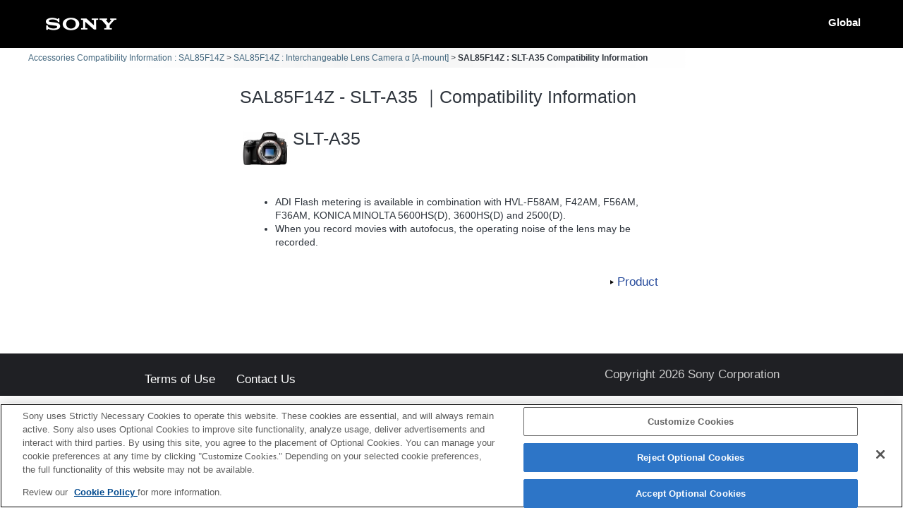

--- FILE ---
content_type: text/html; charset=UTF-8
request_url: https://support.d-imaging.sony.co.jp/www/cscs/accessories/detail.php?value1=SAL85F14Z&value2=SLT-A35&area=ap&lang=en&loc=en_SG
body_size: 4798
content:

<!doctype html>
<html lang="en">
<head>
<meta charset="UTF-8">
<meta name="viewport" content="width=device-width, initial-scale=1.0">
<meta name="keywords" content="Sony, Support, SAL85F14Z, SLT-A35, Compatibility Information, Interchangeable-lens digital camera α, Accessories">
<meta name="description" content="You can check the compatibility of accessories such as flashes, memory cards, and charging devices with Sony digital cameras/video cameras.">
<meta http-equiv="X-UA-Compatible" content="IE=edge">
<title>SAL85F14Z - SLT-A35｜Compatibility Information</title>
<!-- d-imaging.sony.co.jp に対する OneTrust Cookie 同意通知の始点 -->
<script type="text/javascript" src="https://cdn.cookielaw.org/consent/d5d0bcbd-5cc7-4b43-b8eb-7dc234591e6d/OtAutoBlock.js" ></script>
<script src="https://cdn.cookielaw.org/consent/d5d0bcbd-5cc7-4b43-b8eb-7dc234591e6d/otSDKStub.js"  type="text/javascript" charset="UTF-8" data-domain-script="d5d0bcbd-5cc7-4b43-b8eb-7dc234591e6d" ></script>
<script type="text/javascript">
function OptanonWrapper() { }
</script>
<!-- d-imaging.sony.co.jp に対する OneTrust Cookie 同意通知の終点 -->
<link rel="stylesheet" media="all" type="text/css" href="./css/common.css">
<link rel="stylesheet" media="all" type="text/css" href="../common/css/select_language.css">
<link rel="stylesheet" media="all" type="text/css" href="./css/font_global.css">
<link rel="stylesheet" media="all" type="text/css" href="./css/tile.css?ver=2">
<link rel="stylesheet" media="all" type="text/css" href="./css/detail.css">
<link rel="shortcut icon" href="./image/icn_favicon.ico">
<link rel="canonical" href="https://support.d-imaging.sony.co.jp/www/cscs/accessories/compatibility.php?area=gb&lang=en&mdl=SAL85F14Z&cat=2" />
<script src="../common/js/common_func.js"></script>
<link rel="stylesheet" media="all" type="text/css" href="../common/css/lens_selector.css">
<script src="/share/js/jquery.min.js"></script>
<script src="https://assets.adobedtm.com/fd726ea3e9a7/d5e7f957a30f/launch-757c9e128c6b.min.js" async></script>
<script src="/support/enquete/sbi_kuchikomi.js"></script>
<script src="js/detail.js"></script>
<script src="../common/js/c_link.js" type="text/javascript"></script>
<script>
    var lang = "en";
    var lang_ID  = "2";
    var area = "ap";
    var area_ID = "7";
    var cate_ID = "7";
    var model = "SAL85F14Z";
    var product_ID = "19";
    var rel_cate_ID = "2";    
    var rel_model = "SLT-A35";
    $(function(){
        c_linkDetail('detailOpen', model, rel_model, area, lang);        link_func();
    });
</script>
</head>

<body class="no-js detail_body">

<!-- begin header -->
<header>
	<div id="tmpl_header_wrapper">
		<div id="tmpl_header">
			<h1 id="tmpl_SonyLogo"> <img alt="SONY" src="./image/h1_sonylogo_x2.gif"> </h1>
			<div id="tmpl_siteLogo">Global</div>
		</div>
	</div>
</header>
<!-- end header -->
    
<!-- begin breadcrumbs -->
<nav class="breadcrumbs" aria-label="breadcrumb">
	<ol class="breadcrumbs-inner">
		<li><a href="./?area=ap&lang=en&mdl=SAL85F14Z&loc=en_SG">Accessories Compatibility Information : SAL85F14Z</a></li>
		<li><a href="./compatibility.php?area=ap&lang=en&mdl=SAL85F14Z&cat=2&loc=en_SG">SAL85F14Z : Interchangeable Lens Camera α [A-mount]</a></li>
        <li>SAL85F14Z : SLT-A35 Compatibility Information</li>
	</ol>
</nav>
<!-- end breadcrumbs -->
    
<main>
    <h1 class="ttl">
    SAL85F14Z - SLT-A35 ｜Compatibility Information    </h1>
    <div id="loading_cnt">
<div class='detail_product_image'> <img class='detail_product' src='../common/product_image/small/SLT-A35.jpg' alt='SLT-A35'> </div><div class='detail_top'><p class='detail_title'>SLT-A35</p><p class='detail_sub_title'></p></div><button class='detail_close'><img src='./image/close.png' alt='close'></button><div id='detail_product_notes'>
<ul><li>ADI Flash metering is available in combination with HVL-F58AM, F42AM, F56AM, F36AM, KONICA MINOLTA 5600HS(D), 3600HS(D) and 2500(D).</li><li>When you record movies with autofocus, the operating noise of the lens may be recorded.</li></ul> </div><div class='detail_link'><div class='link_detail product_btn'><div class='link_product_icon'><a href='https://www.sony.com/permalink/product/SLT-A35?locale=en_SG' target='new' class='detail_str'>Product</a></div></div> </div></div></main>
<!-- begin footer -->
<footer>
	<div id="tmpl_footer_wrapper">
		<div class="tmpl_font_normal" id="tmpl_footer">
			<nav>
				<ul>
										<li id="tmpl_termsOfUse"> <a href="https://www.sony.net/copyright/" target="_blank">Terms of Use</a> </li>
					<li id="tmpl_about"> <a href="https://www.sony.net/SonyInfo/SupportAll/" target="_blank">Contact Us</a> </li>
									</ul>
				<div id="tmpl_copyright">Copyright 2026 Sony Corporation</div>
			</nav>
		</div>
	</div>
</footer>
<!-- end footer -->


</body>
</html>
